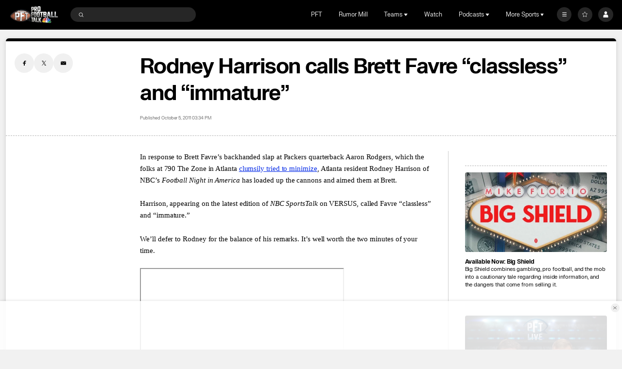

--- FILE ---
content_type: image/svg+xml
request_url: https://nbcsports.brightspotcdn.com/08/92/767cf8894a87b4cf9f18affa8c34/seattle-seahawks-primary.svg
body_size: 4112
content:
<svg width="100" height="100" viewBox="0 0 100 100" fill="none" xmlns="http://www.w3.org/2000/svg">
<mask id="mask0_0_25768" style="mask-type:luminance" maskUnits="userSpaceOnUse" x="10" y="32" width="80" height="37">
<path fill-rule="evenodd" clip-rule="evenodd" d="M10 32.7715H89.3599V68.2961H10V32.7715Z" fill="white"/>
</mask>
<g mask="url(#mask0_0_25768)">
<path fill-rule="evenodd" clip-rule="evenodd" d="M76.5096 61.9018C72.8929 61.1703 68.1447 60.9761 66.1393 60.9761L18.4152 60.9869C15.446 60.9869 12.3755 60.9869 10.7999 58.531C9.20144 56.0397 10.07 53.5884 12.7656 48.6836C12.9668 48.319 21.1405 32.7705 21.1405 32.7705C21.1405 32.7705 21.9755 33.8204 22.8174 34.4887C23.6487 35.1478 24.5028 35.4993 26.7801 35.4993C30.8251 35.4993 56.9188 35.4414 57.1847 35.4399C62.4814 35.4399 67.8315 35.9949 71.2982 39.8414C73.0978 40.0356 78.9073 40.8126 83.6952 43.129C86.4967 44.4825 88.3451 46.506 89.0437 48.9765C89.2555 49.7242 89.3599 50.5097 89.3599 51.3237C89.3599 53.6693 88.4921 56.2663 86.79 58.9665C83.1946 64.6722 79.8788 66.6664 79.7302 66.7735C77.6868 68.2281 75.7081 68.2959 75.7081 68.2959C75.7081 68.2959 77.4902 66.2455 78.0913 64.1951C78.6933 62.1439 76.5096 61.9018 76.5096 61.9018Z" fill="white"/>
</g>
<path fill-rule="evenodd" clip-rule="evenodd" d="M83.1049 44.3786C77.6474 41.7385 70.6371 41.1681 70.6371 41.1681C67.578 37.3864 62.4093 36.8253 57.1849 36.8253C57.1849 36.8253 30.8733 36.8838 26.7803 36.8838C22.0161 36.8838 21.5377 34.9722 21.5377 34.9722L15.1514 47.0712H31.7365C36.9563 47.0712 37.2177 46.5424 40.6797 43.9663C44.3575 41.229 47.2923 40.24 50.7674 40.24C54.2394 40.24 56.5388 41.0309 60.4047 42.7645C64.2714 44.4958 66.3262 45.3383 68.6272 44.3486C68.6272 44.3486 66.8161 46.8237 61.3357 44.4958C55.8554 42.1702 54.3887 41.6746 51.0592 41.6746C47.7761 41.6746 44.0154 43.2694 39.3076 48.0231L44.919 52.5903C44.919 52.5903 43.6207 54.6192 42.7658 55.9149C41.914 57.2099 41.9933 58.0756 42.4481 58.7077C42.9037 59.3413 43.4775 59.628 45.5544 59.628C47.6306 59.628 64.2767 59.5895 66.1388 59.5895C67.7578 59.5895 72.823 59.7429 76.7765 60.5415C82.0276 61.6045 78.6409 66.0838 78.6409 66.0838C78.6409 66.0838 82.1556 63.742 85.6359 58.222C89.5178 52.0639 88.5609 47.0188 83.1049 44.3786Z" fill="#002244"/>
<path fill-rule="evenodd" clip-rule="evenodd" d="M73.4628 45.371C70.9805 44.7705 73.1024 43.3159 73.1024 43.3159C69.5306 44.0459 68.2018 46.9936 67.8948 47.8184C67.8376 47.9301 67.779 48.045 67.7188 48.166C65.7424 52.189 63.9626 51.9731 60.5881 51.9731H54.809C50.1279 51.9731 47.9481 54.3203 45.7043 58.3179H48.3481C50.7641 54.678 52.5889 53.6967 57.3668 53.4239C68.2871 53.43 76.9927 56.5997 81.593 59.0224C88.1363 47.9062 78.4258 46.0663 73.4628 45.371Z" fill="white"/>
<path fill-rule="evenodd" clip-rule="evenodd" d="M53.1377 58.275C54.359 56.4072 56.8421 55.7729 60.8459 56.0064C70.7263 56.5853 76.407 58.5317 80.8208 60.1951C75.3777 56.9723 65.6794 54.649 58.9381 54.6706C55.6436 54.6806 52.7667 55.2633 51.076 58.275H53.1377Z" fill="white"/>
<path fill-rule="evenodd" clip-rule="evenodd" d="M63.7418 47.2479C62.4542 49.0648 60.7582 49.6861 55.9483 49.3531C50.3513 48.9684 51.7959 46.5835 52.4473 45.4087C52.4473 45.4087 52.4329 45.4087 52.4283 45.4064C52.6066 45.0749 52.9113 44.5099 53.2199 43.9426C48.9327 43.6743 45.8005 47.0136 45.8005 47.0136C48.9967 50.2133 51.1292 50.5471 54.0214 50.5471H59.4279C64.455 50.5471 65.6694 48.2593 66.1304 47.241C65.2626 47.3512 64.4816 47.342 63.7418 47.2479Z" fill="white"/>
<path fill-rule="evenodd" clip-rule="evenodd" d="M61.3013 46.7065C61.1992 46.6641 61.0933 46.6209 60.9874 46.577C60.4945 47.1027 59.6442 47.4072 58.8206 47.3C57.7364 47.1597 57.1116 46.3627 57.4194 45.5217C57.4636 45.3984 57.5284 45.282 57.6053 45.1717C57.0499 44.9513 56.4914 44.7393 55.9474 44.5474C54.8335 46.3696 54.1806 47.5783 58.0457 47.9082C60.4533 48.1156 61.1063 47.6985 61.6122 46.8236C61.5086 46.7843 61.408 46.7496 61.3013 46.7065Z" fill="#69BE28"/>
<path fill-rule="evenodd" clip-rule="evenodd" d="M41.8899 53.6318C39.896 57.1329 39.1044 57.9376 40.5055 59.5988H18.4149C15.157 59.5988 13.0396 59.4747 11.9493 57.775C10.8895 56.1246 11.1082 54.5506 13.9638 49.356H32.7455C35.9791 49.356 36.8103 49.5425 38.565 50.92C40.3196 52.299 41.8899 53.6318 41.8899 53.6318Z" fill="#A5ACAF"/>
</svg>
